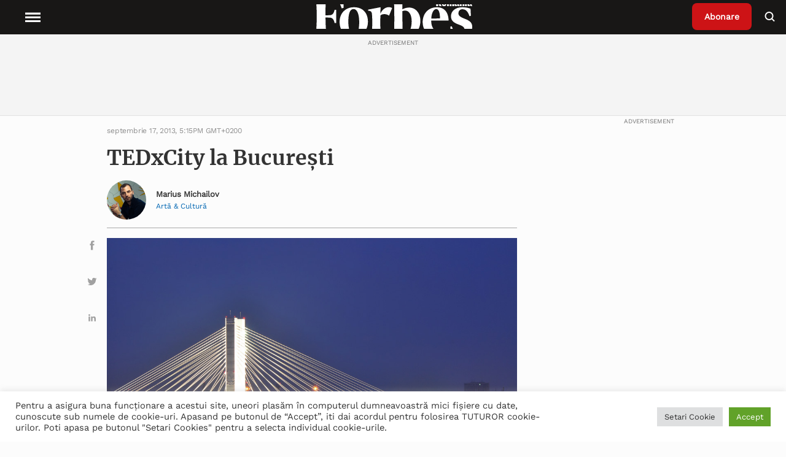

--- FILE ---
content_type: text/css
request_url: https://www.forbes.ro/wp-content/cache/wpfc-minified/2c4bsbiv/htzip.css
body_size: 4877
content:
.create_new_ppv_video{
margin-left: 30px;
}
.create_new_free_video{
margin-left: 15px;
}
.wpstream_no_chanel_add_channel{
display: inherit;
}
.pack_details_wrapper_transparent h3,
.pack_details_wrapper_transparent h3{
display: inline-block;
}
.wpstream_create_new_product_link{
display: inline-block;
margin-left: 20px;
font-size: 15px;
font-weight: bold;
}
.theme_options_tab_wpstream{
background: #fff;
border-left: 4px solid #fff;
box-shadow: 0 10px 31px 0 rgba(7,152,255,0.09);
margin: 15px;
padding: 20px;
font-family: 'Roboto', sans-serif;
box-shadow: 0 2px 4px rgb(0 25 60 / 8%);
border: 1px solid #e2e5e8;
border-radius: 5px;
}
.wpstream_upgrade_topbar{
background: #45a73f;
color: #fff;
cursor: pointer;
font-weight: 500;
transition: 0.3s ease-out;
text-decoration: none;
padding: 8px 10px;
font-size: 14px;
font-weight: 400;
border-radius: 5px;
margin-left: 30px;
}
.wpstream_upgrade_topbar:hover{
background: #378532;
color:#fff;
}
.wpstream_option_wrapper{
max-width: 70%;
padding: 30px 0px 0px 0px;
}
.wpstream_option{
clear: both;
width: 51%;
display: inline-block;
margin-bottom: 20px;
position: relative;
}
.wpstream_option input{
border: 1px solid #d6d6d6;
background-color: #fff;
color: #2c3338;
padding: 5px 10px;
width: 330px;
}
.wpstream_option label{
width: 100%;
float: left;
font-weight: 600;
font-size: 14px;
margin-bottom: 5px;
}
.wpstream_option .settings_details{
color: #999;
margin-top: 5px;
max-width: 365px;
}
.event_list_unit_notification{
float:left;
width:100%;
margin-bottom: 10px;
}
.pack_details_wrapper{
background-color: #fff;
padding: 20px;
margin-bottom: 20px;
background: #fff;
margin: 15px 15px 0px 15px;
padding: 20px;
font-size: 15px;
font-family: 'Roboto', sans-serif;
box-shadow: 0 2px 4px rgb(0 25 60 / 8%);
border: 1px solid #e2e5e8;
border-radius: 5px;
}
.pack_details_wrapper_transparent{
background-color: transparent;
padding: 20px;
margin: 5px 15px 0px 15px;
padding: 20px 20px 0px 0px;
font-size: 17px;
font-family: 'Roboto', sans-serif;
}
.hide_stream_data{
display:none;
}
.show_stream_data{
display:block;
}
.event_thumb_wrapper{
margin-right: 15px;
min-width: 50px;
width: 50px;
height: 50px;
border: 0px solid #f0f0f0;
border-radius: 5px;
background-size: cover;
background-position: center;
background-repeat: no-repeat;
}
.event_title{
width: 350px;
}
#wpstream-sidebar-meta .event_title{
display: none;
}
.event_list_unit  .event_title,
.event_list_unit h3{
margin-top: 0px;
color: #3b3b3b;
margin: 1em 0;
}
.event_list_unit{
color:#00193d;
background-color: #fff;
padding: 20px;
margin-bottom: 20px;
margin: 35px 15px 25px 15px;
padding: 25px 20px;
box-shadow: 0 2px 4px rgb(0 25 60 / 8%);
font-family: 'Roboto', sans-serif;
transition: 0.3s ease-out;
border-radius: 5px;
display: flex;
flex-direction: row;
align-content: center;
justify-content: flex-start;
align-items: center;
width: 900px;
position: relative;
border: 1px solid #e2e5e8;
}
.event_list_unit:hover{
box-shadow: 0 3px 23px 9px rgba(7,152,255,0.15);    
background-color: #fcfcfc;
}
.event_list_unit.wpstream_show_started {
background: #fff;
border: 1px solid #3dc93d;
}
.wpstream_options_col1{
display: flex;
flex-direction: row;
flex-wrap: nowrap;
}
.wpstream_options_col2{
display: flex;
flex-direction: row;
flex-wrap: nowrap;
}
.wpstream_channel_status{
position: absolute;
background-color: rgb(255 255 255);
color: red;
border-radius: 5px;
top: -10px;
left: 7px;
font-size: 12px;
padding: 4px 15px;
letter-spacing: 0.25px;
font-weight: 500;
}
.event_list_unit.wpstream_show_started .wpstream_channel_status{
color: #209320;
}
.wpstream-button-icon{
width: 37px;
height: 37px;
border: 0px solid #f0f0f0;
border-radius: 3px;
cursor: pointer;
display: inline-block;
margin-right: 10px;
text-align: center;
background-color: #f8f8f8;
}
.wpstream-button-icon:hover{
background-color:#e4e4e4;
}
.wpstream-button-icon svg{
max-width: 18px;
display: inline-block;
max-height: 20px;
line-height: 30px;
margin-top: 9px;
}
.wpstream-button-icon svg path{
fill: #828b9b;
fill: #5b5b5b;
}
#wpstream-sidebar-meta .event_list_unit{
padding: 0px;
box-shadow: none;
margin: 0px;
display: flex;
flex-direction: column;
align-content: center;
justify-content: flex-start;
align-items: flex-start;
width: auto;
border: none;
margin-top: 10px;
}
#wpstream-sidebar-meta .wpstream_options_col2{
margin-top: 10px;
}
#wpstream-sidebar-meta .wpstream_options_col1{
margin-top: 10px; 
}
#wpstream-sidebar-meta .event_list_unit.wpstream_show_started{
background-color: transparent
}
#wpstream-sidebar-meta .event_list_unit:hover{
transform:none;
background: #fff;
}
#wpstream-sidebar-meta .event_thumb_wrapper{
display:none;
}
#wpstream-sidebar-meta
#wpstream-sidebar-meta h3{
line-height: 25px;
}
#wpstream-sidebar-meta .wpstream_turning_on,
#wpstream-sidebar-meta .start_event{
width:100%;
box-sizing: border-box;
}
#wpstream-sidebar-meta .wpstream_event_streaming_local {
margin-left: 0px;
}
#wpstream-sidebar-meta .external_software_streaming{
margin-top: 10px;
}
#wpstream-sidebar-meta .start_external{
float: none;
padding: 0 10px;
font-size: 11px;
text-align: center;
}
#wpstream-sidebar-meta .start_webcaster{
float:none;
}
#wpstream-sidebar-meta .wpstream_channel_status{
padding: 10px 0px 10px 0px;
line-height: 24px;
box-sizing: border-box;
width: 100%;
position: relative;
left: 0px;
top: 0px;
font-size: 14px;
}
#wpstream-sidebar-meta .view_channel{
display: block;
margin-left: 0px;
margin-top: 10px;
display:none;
}
#wpstream-sidebar-meta  .how_to{
display: none;
}
.no_events_warning{
font-weight: bold;
font-size: 14px;
margin-left: 10px;
background: #fff;
border-left: 4px solid #fff;
-webkit-box-shadow: 0 1px 1px 0 rgb(0 0 0 / 10%);
box-shadow: 0 1px 1px 0 rgb(0 0 0 / 10%);
margin: 5px 15px 20px 15px;
padding: 20px 12px 20px 12px;
max-width: 915px;
border: 1px solid #e2e5e8;
border-radius: 5px;
}
.no_events_warning_mes{
display: inline-block;
}
.api_conected{
background:#45a73f;
padding: 5px 10px;
color: #fff;
margin-bottom: 0px;
width: 310px;
border-radius: 5px;
display: inline-block;
}
.api_not_conected{
background: #F24B4B;
padding: 5px 10px;
color: #fff;
border-radius: 5px;
width: auto;
display: inline-block;
}
.wpstream_notice_top{
border: 1px solid #c3c4c7;
box-shadow: 0 1px 1px rgb(0 0 0 / 4%);
margin: 5px 15px 0px 15px;
border-radius: 3px; 
}
.api_not_conected.wpstream_orange{
background:#FF5722;
}
.api_not_conected.wpstream_brown{
background: #cc410f;
}
.api_not_conected a{
color:#fff;
}
.event_list_unit  .event_title,
.event_list_unit  h3{
font-weight: 500;
font-size: 16px;
text-transform: capitalize;
position: relative;
line-height: 1.3em;
padding-right: 20px;
}
.wpstream_channel_item_id{
color: #5b5b5b;
font-size: 12px;
}
.wpstream_button {
border-radius: 2px;
padding: 5px 5px;
-webkit-appearance: none;
border: 0px solid #d9d9d9;
text-transform: uppercase;
background: #45a73f;
color: #fff;
cursor: pointer;
font-weight: 500;
transition: 0.3s ease-out;
font-size: 14px;
margin-right: 5px;
border-radius: 5px;
text-align: center;
display: inline-block;
margin-right: 10px;
}
.wpstream_button:hover{
background:#378532;
}
.wpstream_button_action{
padding: 12px 25px;
}
.start_event.wpstream_button{
padding: 9px 20px;
width: auto;
min-width: 130px;
color: #7a88a3;
border: 1px solid #3dc93d;
color: #3b3b3b;
background-color: #eaf2f7;
background-color: #e8f7e8;
border: 1px solid #3dc93d85;
}
.wpstream_stop_event.wpstream_button{
padding: 9px 20px;
width: auto; 
min-width: 130px;
}
#wpstream-sidebar-meta .wpstream_stop_event.wpstream_button{
box-sizing: border-box;
width: 100%;
}
.start_event.wpstream_button:hover{
background: #45a73f;
color: #fff;
}
.stop_server,
.close_event.wpstream_button{
background: #c33a3a;
}
stop_server wpstream_button:hover,
.close_event.wpstream_button:hover{
background: #d21009;
}
.record_wrapper,
.event_list_unit_notificationx{
margin-bottom: 10px;
position:relative;
}
.encrypt_wrapper{
display:none;
}
.event_list_unit_notificationx{
font-size: 14px;
}
.event_list_unit_notificationx strong{
display: inherit;
margin-bottom: 5px;
}
.start_external{
display: inline-block;
padding: 0px 21px;
cursor: pointer;
line-height: 40px;
height: 38px;
background: #076d2a;
transition: 0.3s ease-out;
border-radius: 2px;
}
.start_external:hover{
background: #f7fcf8;
}
.wpstream_turning_on{
padding: 6px 20px;
width: auto;
min-width: 130px;
}
.start_event.wpstream_turning_on,
.wpstream_turning_on{
background: #ebe8fa;
border: 1px solid #D7D0F7;
color:#3b3b3b;
}
.start_event.wpstream_turning_on:hover,
.wpstream_turning_on:hover{
background: #d4d0e6;
border: 1px solid #D7D0F7;
color:#3b3b3b;
border: 1px solid #f199998a;
}
.wpstream_stop_event{
background: #ffe5e5;
border: 1px solid #ff4c4c8c;
color: #3b3b3b;
}
.wpstream_stop_event:hover{
background: #FF4C4C;
color: #fff;
}
.how_to{
margin-top:10px;
width: 100%;
height: auto;
}
.external_software_streaming{
margin-top: 30px;
width: 100%;
display: none;
}
.external_software_streaming_details{
background-color: rgba(13,110,253,0.12);
border-radius: 5px;
padding: 20px;
display: inline-block;
width: 420px;
}
.view_channel{
font-weight: 500;
font-size: 15px;
margin-left:30px;
display:none;
}
#wpstream-sidebar-meta .view_channel.show_stream_data{
display: block;
}
.view_channel.show_stream_data{
display: inline-block;
}
.event_list_stream_key_wrap{
margin-top:10px;
}
.multiple_warning_events{
margin-top: 5px;
}
.server_ready_live{
padding: 6px 13px;
background-color: #6b936b;
color: #fff;
display: inline-block;
margin-bottom: 6px;
}
.server_not_ready_live{
display: inline-block;
padding: 3px 5px;
background-color: #f40000; 
color:#fff;
}
.error_notice{
background: #f40000;
color:#fff;
width:100%;
padding: 5px;
margin-bottom: 5px;
display: inline;
}
#wpstream-sidebar-meta .error_notice{
display: block;
}
.curl_error{
background: #f40000;
color:#fff;
width:100%;
padding: 5px;
margin-bottom: 5px;
}
.curl_error a{
color:#fff;
}
.server_loading{
display:none;
margin-left: 10px;
}
.wpstream_live_key_text,
.wpstream_live_uri_text{
display: inline;
width: 250px;
float: left;
}
.wpstream_live_uri_text.wpstream_larix_rtmp{
width: 345px;
}
.copy_live_key,
.copy_live_uri{
display: inline;
background: #688ed8;
color: #ffffff;
padding: 5px 10px;
margin-left: 10px;
cursor: pointer;
font-size: 12px;
text-transform: uppercase;
border-radius: 5px;
font-weight: 400;
letter-spacing: 0.03em;
border: 1px solid #5f83c8;
transition: 0.3s ease-out;
}
.wpstream_start_with_larix_mobile{
background: #688ed8;
padding: 20px;
color: #fff;
border-radius: 6px;
text-decoration: none;
color: #ffffff;
padding: 15px 15px;
margin-left: 10px;
cursor: pointer;
font-size: 12px;
text-transform: uppercase;
margin: 0px 0px 0px 0px;
display: inline-block;
}
.wpstream_start_with_larix_mobile:hover{
background: #5878b5;
color:#fff;
}
.copy_live_key:hover,
.copy_live_uri:hover{
background: #5878b5;
}
.show_if_subscription.hide_movieon{
display:none;
}
.pricing.hide_movieon{
display:block;
} .wpstream_social_media_broadcast{
display: inline-block;
display: none;
}
.wpstream_social_media_unit{
display: inline-block;
margin-right: 20px;
background: #f3f3f3;
padding: 9px;
margin-top: 10px;
font-weight: 500;
}
#wpstream-sidebar-meta .wpstream_social_media_unit{
width: 100%;
box-sizing: border-box;
float: left;
}
#wpstream-sidebar-meta .wpstream_social_stream_container{
width: 100%;
box-sizing: border-box;
float: left;
}
.wpstream_social_stream_container{
background: #f3f3f3;
padding: 9px;
min-height: 30px;
width: 466px;
margin: 10px 0px;
display: none;
}
.wpstream_social_stream_container label{
display:block;
}
.wpstream_twich_rtmp,
.wpstream_youtube_rtmp{
width:300px;
}
#wpstream-sidebar-meta .wpstream_twich_rtmp,
#wpstream-sidebar-meta .wpstream_youtube_rtmp{
width:100%;
} .wpstream_upload_alert{
color: #fff;
font-size: 17px;
background-color: #e16767;
display: inline-block;
margin-left: 20px;
padding: 15px;
}
.wpstream_video_wrapper{
background-color: #fff;
padding: 20px;
margin-bottom: 20px;
background: #fff;
margin: 5px 15px 20px 15px;
padding: 20px;
font-family: 'Roboto', sans-serif;
box-shadow: 0 2px 4px rgb(0 25 60 / 8%);
border: 1px solid #e2e5e8;
border-radius: 5px;
}
.wpstream_video_status {
padding: 5px;
font-weight: 500;
color: #fff;
font-size: 12px;
background-color: #e16767;
}
.wpstream_video_status.ispublished{
background: #078407;
}
.wpstream_video_title{
margin-top: 10px;
font-size: 15px;
font-weight: 600;
}
.storage_file_size{
background-color: #eff0f1;
border-radius: 3px;
padding: 3px 5px;
font-size: 13px;
margin-left: 20px;
font-weight: 500;
}
.video_stream_label{
font-weight: 600;
margin-right: 10px;
}
.storage_file_name{
margin-right: 5px;
}
.wpstream_delete_media,
.wpstream_get_download_link{
cursor: pointer;
background-color: #45a73f;
color: white;
padding: 5px 14px;
display: inline-block;
margin-top: 10px;
margin-right: 10px;
transition: 0.3s ease-out;
border-radius: 3px;
}
.wpstream_delete_media:hover,
.wpstream_get_download_link:hover{
background: #378532;
}
.wpstream_download_link{
display:none;
line-height: 25px;
}
.wpstream_video_notice{
display: inline;
margin-left: 10px;
background: #888;
padding: 5px;
color: #fff;
display:none;
}
.wpstream_upload_container {
background-color: #fff;
padding: 20px;
margin-bottom: 20px;
background: #fff;
margin: 5px 15px 2px 15px;
padding: 20px;
min-height: 40px;
font-family: 'Roboto', sans-serif;
box-shadow: 0 2px 4px rgb(0 25 60 / 8%);
border: 1px solid #e2e5e8;
border-radius: 5px;
}
.bar {
background-color: #28de23;
border-right-color: #99d;
padding: 5px;
margin-bottom: 5px;
}
#wpstream_uploaded_mes{
font-weight: 600;
margin-bottom: 5px;
}
.direct-upload{
width:100%;
position:relative;
}
#wpstream_media_upload h3,
#wpstream_file_management h3{
margin-left: 20px;
font-family: 'Roboto', sans-serif;
margin-top: 35px;
}
.wpstream_form_ex{
font-size: 20px;
text-align: center;
padding: 40px 0px 20px 0px;
text-transform: uppercase;
font-weight: 500;
color: #999;
}
.wpstream_form_ex_details{
width: 70%;
margin: 0px auto;
padding: 0px 0px 30px 0px;
text-align: center;
}
.wpstream_file_drop_color{
background-color: #ededed;
border-radius: 5px;
}
.direct-upload .progress-bar-area{
position: absolute;
width: 98%;
top: 66px;
left: 0.75%;
}
#wpstream_upload{
background: #078407;
margin: 10px;
}
.js .inputfile {
width: 0.1px;
height: 0.1px;
opacity: 0;
overflow: hidden;
position: absolute;
z-index: -1;
}
.inputfile + label {
max-width: 80%;
font-size: 14px; font-weight: 700;
text-overflow: ellipsis;
white-space: nowrap;
cursor: pointer;
display: inline-block;
overflow: hidden;
padding: 0.625rem 1.25rem; }
.no-js .inputfile + label {
display: none;
}
.inputfile:focus + label,
.inputfile.has-focus + label {
outline: 1px dotted #000;
outline: -webkit-focus-ring-color auto 5px;
}
.inputfile + label svg {
width: 1em;
height: 1em;
vertical-align: middle;
fill: currentColor;
margin-top: -0.25em; margin-right: 0.25em; } .inputfile-1 + label {
color: #ffffff;
background-color: #45a73f;
margin: 10px 10px 10px 0px;
transition: 0.3s ease-out;
border-radius: 5px;
}
.inputfile-1:focus + label,
.inputfile-1.has-focus + label,
.inputfile-1 + label:hover {
background-color: #5a9544;
}
.wpstream_setting_event_unit_wrapper{
position:relative;
display: inline-block;
margin-bottom: 10px;
width: 100%;
}
.wpstream_setting_event_unit_wrapper .settings_details{
max-width: 385px;
}
.wpstream_modal_form .wpstream_setting_event_unit_wrapper .settings_details{
color: #666;
margin-top: 5px;
}
label.wpstream_switch {
position: absolute;
display: inline-block;
width: 53px!important;
height: 25px;
top: 12px;
left: 390px;
}
.wpstream_switch input { 
opacity: 0;
width: 0;
height: 0;
}
.slider {
position: absolute;
cursor: pointer;
top: 0;
left: 0;
right: 0;
bottom: 0;
background-color: #ccc;
-webkit-transition: .4s;
transition: .4s;
}
.slider:before {
position: absolute;
content: "";
height: 18px;
width: 18px;
left: 4px;
bottom: 4px;
background-color: white;
-webkit-transition: .4s;
transition: .4s;
}
input:checked + .slider {
background-color: #2196F3;
}
input:focus + .slider {
box-shadow: 0 0 1px #2196F3;
}
input:checked + .slider:before {
-webkit-transform: translateX(26px);
-ms-transform: translateX(26px);
transform: translateX(26px);
} .slider.round {
border-radius: 25px;
}
.slider.round:before {
border-radius: 50%;
}
.wpstream_event_streaming_local .wpstream_setting_event_unit_wrapper{
margin-bottom: 10px;
}
.wpstream_event_streaming_local .wpstream_setting_event_unit_wrapper label{
font-weight: 700;
font-size: 14px;
left:415px;
}
#wpstream-sidebar-meta  .wpstream_setting_event_unit_wrapper label{
left: auto;
right: 0px;
}
#wpstream-sidebar-meta .settings_details{
padding-right: 60px;
} .wpstream_sharing_social{
color: #696969;
text-decoration: none;
margin: 0px;
font-size: 12px;
display: inline-block;
}
.wpstream_sharing_social .dashicons {
font-size: 32px;
background-color: #f9f9f9;
width: 91px;
height: 91px;
border-radius: 5px;
line-height: 91px;
color: #1d447d;
margin-right: 25px;
color: #828b9b;
border: 1px solid rgba(13,110,253,0.12);
margin-top: 25px;
}
.wpstream_sharing_social:nth-of-type(4n) .dashicons{
margin-right: 0px;
}
.wpstream_sharing_social .dashicons:hover{
background-color: rgba(13,110,253,0.12);
color: #0d6efd;
}
.wpstream_sharing_social:focus{
box-shadow:none;
outline:0px;
}
#wpstream-sidebar-meta .wpstream_social_share_wrapper{
position: relative;
right:auto;
top: auto;
font-size: 13px;
margin: 10px 0px 0px 0px;
}
#wpstream-sidebar-meta .wpstream_sharing_social{
margin: 0px 0px;
}
.how_to_videos{
display: inline-block;
width: 100%;
}
.wpstream_pagination{
list-style: none;
display: inline;
float:left;
padding-left: 15px;
}
.wpstream_pagination li{
display: inline-block;
border: 1px solid #d8dada;
min-width: 20px;
text-align: center;
margin-right: 5px;
border-radius: 3px;
padding: 5px;
background: #fff;
}
.wpstream_pagination li a{
text-decoration: none; 
color:#3c434a;
}
.wpstream_pagination li:empty{
display:none;
}
.wpstream_pagination li.active{
background: #f5f5fb;
}
.wpstream_modal_background{
position: fixed;
z-index: 1001;
top:0px;
bottom: 0px;
left: 0px;
right: 0px;
background-color:rgb(0 20 40 / 86%);
opacity: 0.5;
display: none;
}
.wpstream_modal_form{
width: 460px;
height: 460px;
background-color: #fff;
position: fixed;
top: 50%;
margin-top: -230px;
left: 50%;
margin-left: -230px;
display: none;
z-index: 1002;
padding: 30px;
border-radius: 5px;
}
.wpstream_modal_form.wpestate_settings_modal{
height: 525px;
margin-top: -257px;
}
.wpstream_modal_form h3{
font-size: 20px;
}
.wpstream_close_modal{
width:30px;
height: 30px;
background-color: rgba(13,110,253,0.12);
position: absolute;
top:15px;
right: 15px;
border-radius: 3px;
cursor: pointer;
background-image: url(//www.forbes.ro/wp-content/plugins/wpstream/img/closeicon4.png);
background-repeat: no-repeat;
background-position: center;
}
.wpstream_close_modal:hover{
background-color: rgba(13,110,253,0.32);
}
.wpstream_tooltip_wrapper{
position: relative;
}
.wpstream_tooltip_disabled,
.wpstream_tooltip{
position: absolute;
border-radius: 3px;
background-color: rgb(0 20 40 / 86%);
color: #fff;
font-size: 13px;
text-transform: capitalize;
padding: 5px 10px;
bottom: -38px;
left: -15%;
z-index: 10;
transition: all 0.2s cubic-bezier(0.5, 0, 0.5, 1);
transition-delay: .2s;
white-space: nowrap;
opacity: 0;
pointer-events: none;
}
.wpstream_button .wpstream_tooltip{
white-space: normal;
width: 200px;
bottom: -10px;
transform: translate(0, 100%);
}
.wpstream_tooltip_disabled:after,
.wpstream_tooltip:after{
position: absolute;
content: " ";
width: 0;
height: 0;
top: -6px;
left: 20px;
border-left: 7px solid transparent;
border-right: 7px solid transparent;
border-bottom: 7px solid rgb(0 20 40 / 86%);
}
.wpstream_button .wpstream_tooltip:after{
left: 50%;
margin-left: -7px;
}
#wpstream-sidebar-meta .wpstream_tooltip_disabled,
#wpstream-sidebar-meta .wpstream_tooltip{
left: 0%;
width: 93%;
pointer-events: none;
}
#wpstream-sidebar-meta .wpstream-button-icon .wpstream_tooltip_disabled,
#wpstream-sidebar-meta .wpstream-button-icon .wpstream_tooltip{
width: auto;
pointer-events: none;
}
#wpstream-sidebar-meta .wpstream_statistics_channel .wpstream_tooltip_disabled{
left: -50px;
}
#wpstream-sidebar-meta .wpstream_statistics_channel .wpstream_tooltip_disabled:after{
left: 62px!important;
}
#wpstream-sidebar-meta .wpstream_stream_pro .wpstream_tooltip{
left: -50px;
}
#wpstream-sidebar-meta .wpstream_stream_pro .wpstream_tooltip:after{
left: 62px!important;
}
#wpstream-sidebar-meta .wpstream_edit_channel{
display: none;
}
#wpstream-sidebar-meta .wpstream_tooltip_wrapper.wpstream-button-icon .wpstream_tooltip_disabled:after,
#wpstream-sidebar-meta .wpstream_tooltip_wrapper.wpstream-button-icon .wpstream_tooltip:after{
left:10px;
}
.wpstream_inactive_icon{
cursor: not-allowed;
}
.wpstream_inactive_icon svg{
opacity: 0.35;
}
.wpstream_error_modal_notification{
width: 500px;
background-color: #fff;
position: fixed;
top: 50%;
margin-top: -250px;
left: 50%;
margin-left: -250px;
display: none; 
z-index: 1002;
padding: 20px;
border-radius: 5px;
font-size: 15px;
}
.wpstream_error_ok{
padding: 8px;
text-transform: uppercase;
margin: 0px auto;
display: block;
float: none;
width: 100px;
position: relative;
margin-top: 20px;
}
.wpstream_external_broadcast_options{
width: 50%;
border: 1px solid #6666;
}
.wpstream_modal_explanations{
margin-top: 15px;
margin-bottom: 5px;
font-size: 14px;
color: #666;
line-height: 1.6em;
}
.wpstream_modal_explanations li{
margin-bottom: 2px;
}
.wpstream_modal_explanations li {
margin-bottom: 2px;
line-height: 1.6em;
}
.print_qrcode{
position: absolute;
top: 73px;
right: 12px;
}
.wpstream_loader {
width: 8px;
height: 8px;
border: 1px solid #a5a8a4;
border-radius: 50%;
display: inline-block;
position: relative;
-webkit-animation: rotation 1s linear infinite;
animation: rotation 1.3s linear infinite;
margin-left: 14px;
top: 0px;
}
.wpstream_loader:after {
content: "";
position: absolute;
left: 50%;
top: 50%;
transform: translate(-50%, -50%);
width: 18px;
height: 18px;
border-radius: 50%;
border: 1px solid;
border-color: #FF3D00 transparent;
}
@media only screen and (max-width:1099px){
.wpstream_upgrade_topbar{
display: block;
margin-left: 0px;
margin-top: 30px;
width: 175px;
text-align: center;
}
.event_list_wrapper{
display: flex;
width: 100%;
margin: 5px 0px 25px 0px;
flex-direction: column;
}
.event_list_unit{
flex-direction: column;
align-content: center;
justify-content: flex-start;
align-items: flex-start;
width: auto;
position: relative;
border: 1px solid #e2e5e8;
}
.wpstream_stop_event.wpstream_button,
.start_event.wpstream_button,
.wpstream_stop_event,
.wpstream_turning_on, 
.start_event {
width: 100%;
box-sizing: border-box;
margin-bottom: 10px;
max-width: 170px;
}
.wpstream_options_col1{
margin-bottom: 10px;
}
.wpstream_options_col2{
margin-bottom: 10px;
}
.event_title{
width: 100%;
}
.wpstream_modal_form.wpestate_settings_modal,
.wpstream_modal_form {
z-index: 99999;
margin-top: 0px;
top: 0px;
overflow-y: auto;
}
.wpstream_modal_form {
width: 100%;
height: 100%;
background-color: #fff;
position: fixed;
top: 0;
margin-top: 0;
left: 0;
margin-left: 0;
display: none;
z-index: 99999;
padding: 0px 30px;
border-radius: 0px;
box-sizing: border-box;
}
.wpstream_modal_explanations{
width: 100%;
box-sizing: border-box;
}
.wpstream_modal_form.wpestate_settings_modal {
height: 100%;
margin-top: 0px;
overflow-y: auto;
}
.wpstream_sharing_social .dashicons {
margin-right: 15px;
width: 80px;
height: 80px;
}
.wpstream_sharing_social:nth-of-type(4n) .dashicons {
margin-right:15px;
}
}
@media only screen and (max-width:500px){
.external_software_streaming_details{
width: 280px;
}
.copy_live_key, 
.copy_live_uri{
margin: 15px 0px 0px 0px;
display: inline-block;
}
.wpstream_close_modal{
z-index: 99999;
}
.wpstream_live_uri_text.wpstream_larix_rtmp,
.wpstream_live_uri_text{
width: 280px;
word-break: break-all;
}
}